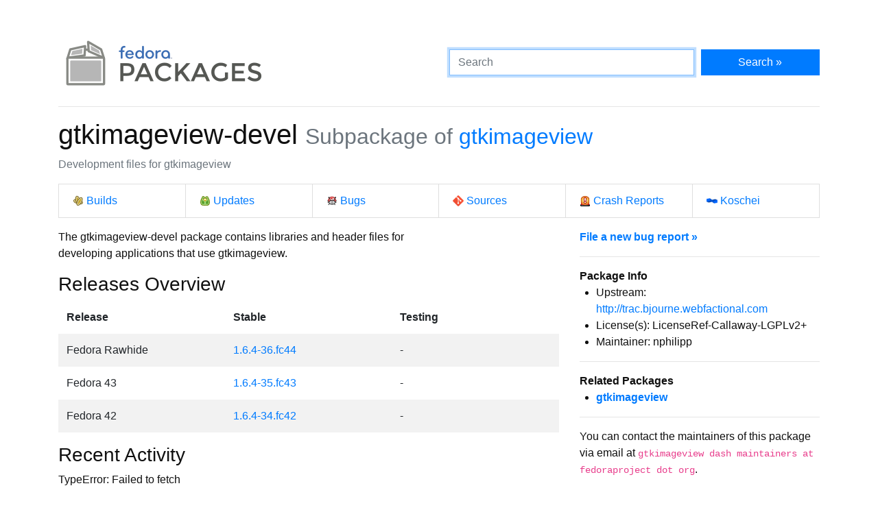

--- FILE ---
content_type: text/html
request_url: https://packages.fedoraproject.org/pkgs/gtkimageview/gtkimageview-devel/index.html
body_size: 4332
content:
<!DOCTYPE html>

<title>gtkimageview-devel - Fedora Packages</title>
<link rel="stylesheet" href="../../../assets/css/bootstrap.min.css">
<link rel="stylesheet" href="../../../assets/css/main.css">
<link href="https://apps.fedoraproject.org/global/fedora-bootstrap-fonts/open-sans.css" type="text/css" rel="stylesheet" />
<link rel="search" type="application/opensearchdescription+xml" title="Fedora Packages" href="../../../assets/opensearch.xml" />
<meta name="viewport" content="width=device-width, initial-scale=1.0">
<meta charset="UTF-8">
<meta name="description" content="View gtkimageview-devel in the Fedora package repositories. gtkimageview-devel: Development files for gtkimageview">

<div class="container">
  <div class="row">
    <a href="../../../" class="col-md-6 d-flex align-items-center justify-content-center justify-content-md-start p-1">
      <img alt="Fedora Packages" src="../../../assets/images/logo.png">
    </a>
    <div class="col-md-6 d-flex align-items-center">
      <form class="w-100" action="/search" method="get">
        <div class="form-row flex-grow-1">
          <div class="col-md-8">
            <input class="form-control" type="search" placeholder="Search" name="query" aria-label="Search" autofocus>
          </div>
          <div class="col-md-4">
            <button class="btn btn-primary btn-block" type="submit">Search &raquo;</button>
          </div>
        </div>
      </form>
    </div>
  </div>

  <hr />

<h1>
	gtkimageview-devel
	<small class="text-muted">Subpackage of <a href="../">gtkimageview</a></small>
</h1>
<p class="text-muted">Development files for gtkimageview</p>
<ul class="list-group list-group-horizontal-lg mb-3">
	<li class="list-group-item w-100">
		<a href="http://koji.fedoraproject.org/koji/search?match=glob&type=package&terms=gtkimageview" class="icon i-koji">
			Builds
		</a>
	</li>
	<li class="list-group-item w-100">
		<a href="https://bodhi.fedoraproject.org/updates/?packages=gtkimageview" class="icon i-bodhi">
			Updates
		</a>
	</li>
	<li class="list-group-item w-100">
		<a href="https://bugzilla.redhat.com/buglist.cgi?component=gtkimageview&query_format=advanced&product=Fedora&product=Fedora%20EPEL&bug_status=__open__" class="icon i-bugzilla">
			Bugs
		</a>
	</li>
	<li class="list-group-item w-100">
		<a href="https://src.fedoraproject.org/rpms/gtkimageview" class="icon i-git">
			Sources
		</a>
	</li>
	<li class="list-group-item w-100">
		<a href="https://retrace.fedoraproject.org/faf/problems/?component_names=gtkimageview" class="icon i-abrt">
			Crash Reports
		</a>
	</li>
	<li class="list-group-item w-100">
		<a href="https://koschei.fedoraproject.org/package/gtkimageview" class="icon i-koschei">
			Koschei
		</a>
	</li>
</ul>
<div id="vue">
	<div class="row">
		<div class="col-md-8">
			<p class="nowrap">The gtkimageview-devel package contains libraries and header files for
developing applications that use gtkimageview.</p>
			<h3>Releases Overview</h3>
			<table class="table table-striped table-borderless" id="version-table">
				<thead>
					<tr>
						<th scope="col">Release</th>
						<th scope="col">Stable</th>
						<th scope="col">Testing</th>
					</tr>
				</thead>
				<tbody>
					<tr>
						<td>Fedora Rawhide</td>
						<td>
						<a href="fedora-rawhide.html">1.6.4-36.fc44</a>
						</td>

						<td>
							-
						</td>
					</tr>
					<tr>
						<td>Fedora 43</td>
						<td>
						<a href="fedora-43.html">1.6.4-35.fc43</a>
						</td>

						<td>
							-
						</td>
					</tr>
					<tr>
						<td>Fedora 42</td>
						<td>
						<a href="fedora-42.html">1.6.4-34.fc42</a>
						</td>

						<td>
							-
						</td>
					</tr>
				</tbody>
			</table>
			<datagrepper></datagrepper>
		</div>
		<div class="col-md-4 order-first order-md-0">
			<b><a href="https://bugzilla.redhat.com/enter_bug.cgi?product=Fedora&version=rawhide&component=gtkimageview">File a new bug report &raquo;</a></b>
			<hr />
			<b>Package Info</b>
			<ul>
				<li>Upstream: <a href="http://trac.bjourne.webfactional.com">http://trac.bjourne.webfactional.com</a></li>
				<li>License(s): LicenseRef-Callaway-LGPLv2+</li>
				<li>Maintainer: nphilipp</li>
			</ul>
			<hr />
			<b>Related Packages</b>
			<ul>
			<li><b><a href="../gtkimageview">gtkimageview</a></b></li>
			</ul>
			<hr />
			<p>
			You can contact the maintainers of this package via email at
			<code>gtkimageview dash maintainers at fedoraproject dot org</code>.
			</p>
			<hr class="d-md-none" />
		</div>
	</div>
</div>

<script src="../../../assets/js/main.js"></script>

  <div class="text-muted text-center">
    <br>
    Sources on <a href="https://pagure.io/fedora-packages-static">Pagure</a>
  </div>
</div>